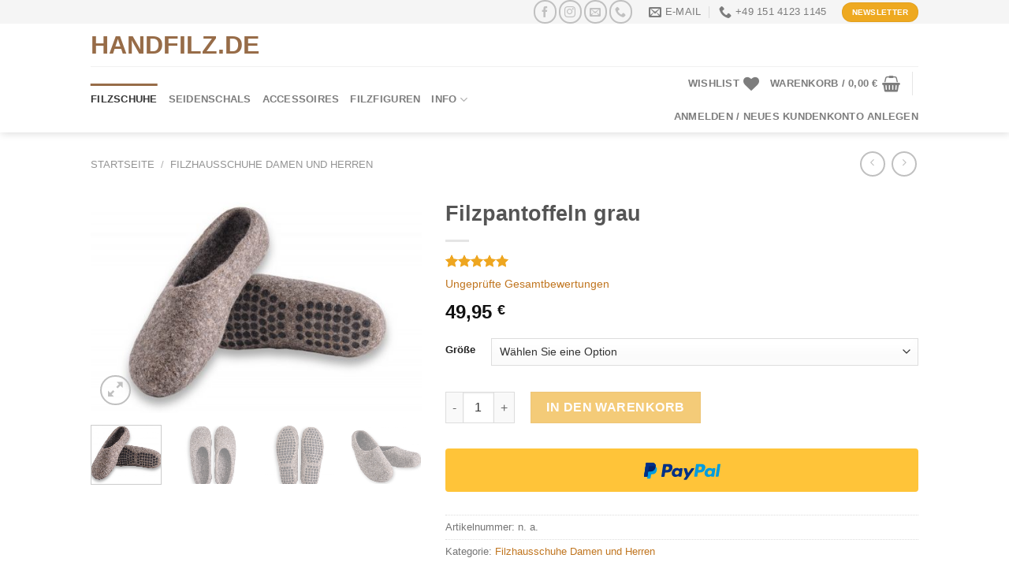

--- FILE ---
content_type: text/css
request_url: https://handfilz.de/wp-content/uploads/font-organizer/fo-declarations.css?ver=e3b545cb5825437eb6c6614fceb67683
body_size: 132
content:
/* This Awesome CSS file was created by Font Orgranizer from Hive :) */

@import url('//fonts.googleapis.com/css?family=Raleway|Scope+One');

@font-face {
    font-family: 'Quicksand';
    
    src: url('//handfilz.de/wp-content/uploads/font-organizer/Quicksand.zip') format('zip');
font-weight: normal;
}

@font-face {
    font-family: 'Lato';
    
    src: url('//handfilz.de/wp-content/uploads/font-organizer/Lato.zip') format('zip');
font-weight: normal;
}
